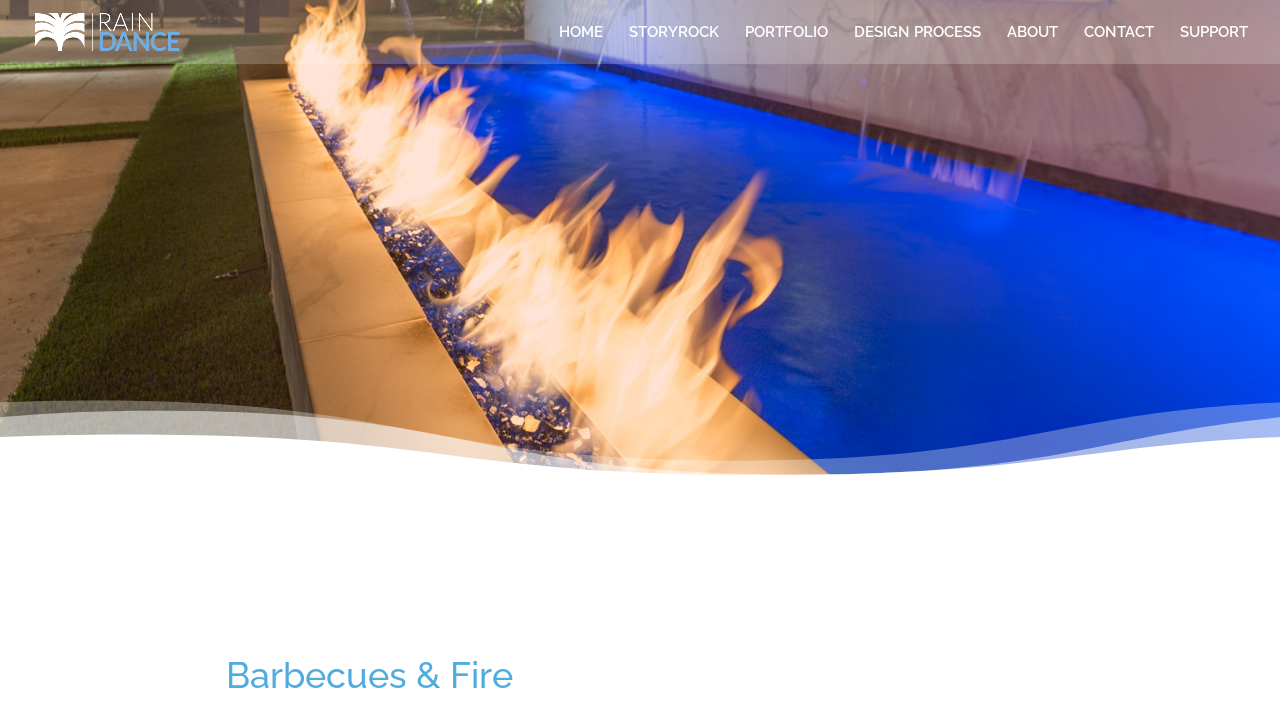

--- FILE ---
content_type: text/css
request_url: http://raindanceaz.com/wp-content/themes/Divi-child/style.css?ver=4.27.1
body_size: 246
content:
/*
 Theme Name:     Rain Dance - Divi
 Theme URI:      http://www.elegantthemes.com/gallery/divi/
 Description:    Rain Dance Pool & Landscape
 Author:         Dan Sorensen
 Author URI:     http://www.dansorensenphotography.com
 Template:       Divi
 Version:        1.0.0
*/

@import url("../Divi/style.css");

/* =Theme customization starts here
------------------------------------------------------- */


 